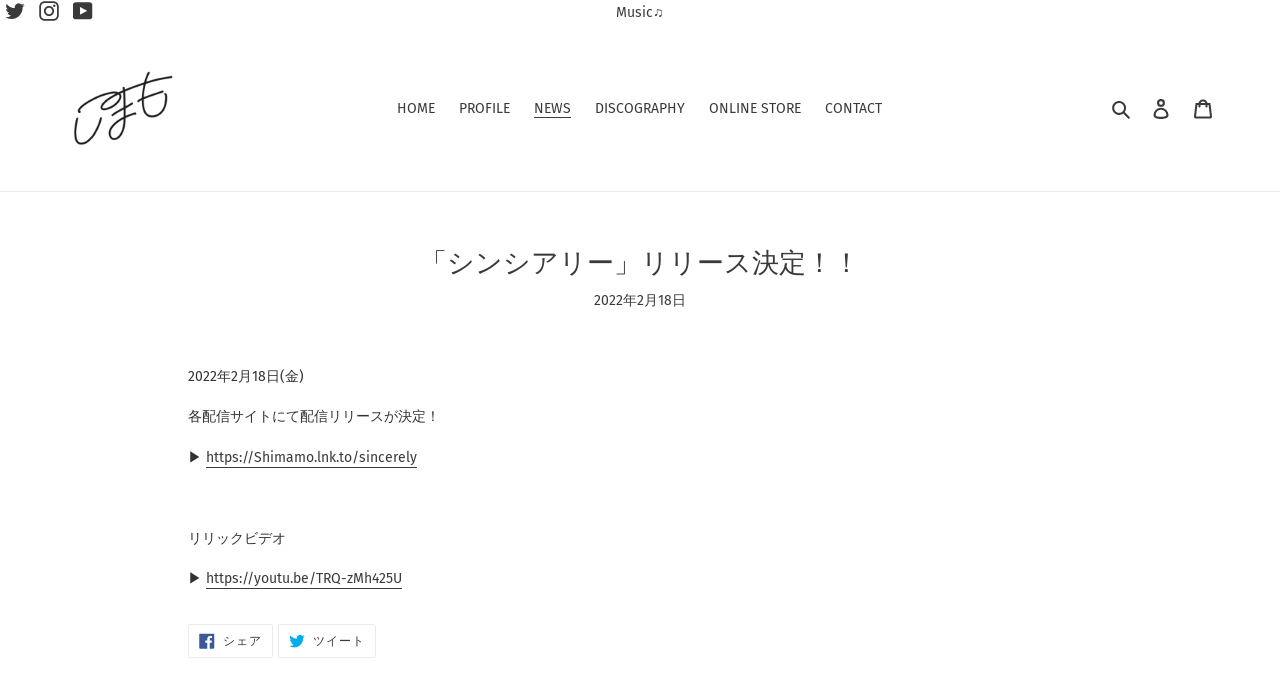

--- FILE ---
content_type: text/css
request_url: https://shimamonx.jp/cdn/shop/t/2/assets/original.css?v=19276814789796353381643708486
body_size: -174
content:
.original-images-sp{display:none}.original-images{display:flex;width:85%;max-width:1200px;padding:4% 2%;box-sizing:border-box;height:90%;margin:-5% auto}.original-image1,.original-image2,.original-image3,.original-image4,.original-image5,.original-image6,.original-image7,.original-image8,.original-image9,.original-image10{flex:1;margin:.1%;line-height:0;transition-duration:.5s;width:100%;height:400px;background-color:#000}.original-images img{width:100%;height:400px;object-fit:cover;transition-duration:.8s;opacity:.6}.original-image1:hover,.original-image2:hover,.original-image3:hover,.original-image4:hover,.original-image5:hover,.original-image6:hover,.original-image7:hover,.original-image8:hover,.original-image9:hover,.original-image10:hover{flex:2;background-color:transparent;opacity:1!important}.original-image1:hover img,.original-image2:hover img,.original-image3:hover img,.original-image4:hover img,.original-image5:hover img,.original-image6:hover img,.original-image7:hover img,.original-image8:hover img,.original-image9:hover img,.original-image10:hover img{opacity:1!important}.original-images:hover>img{width:100%;height:400px}.original-image-titles{text-align:center;width:100%;height:50px;font-size:25px;color:#686565!important}.original-image-title1,.original-image-title2,.original-image-title3,.original-image-title4,.original-image-title5,.original-image-title6,.original-image-title7,.original-image-title8,.original-image-title9,.original-image-title10{display:none}.original-image-title{display:inline !important\ff1b}.text-animation{animation:slideIn 1.6s}@keyframes slideIn{0%{opacity:0}to{opacity:1}}@media screen and (max-width: 480px){.original-images{display:none}.original-images-sp{display:flex;flex-flow:column}.original-images-sp img{width:400px}.original-image-title-sp{text-align:center;width:100%;height:50px;font-size:15px;color:#3a3a3a!important;margin:5% 0% -7%;color:#686565!important}.original-image-sp{display:flex;width:100%;height:100%}.original-slider-box{text-align:center}.original-slider .slick-slide:not(.slick-center){-webkit-filter:grayscale(80%);-moz-filter:grayscale(80%);-o-filter:grayscale(80%);-ms-filter:grayscale(80%);filter:grayscale(80%);transition:.2s linear;pointer-events:none}}.original-sns-icon{display:inline;position:absolute;top:0;left:0}.original-sns-icon svg{margin:0 5px}
/*# sourceMappingURL=/cdn/shop/t/2/assets/original.css.map?v=19276814789796353381643708486 */


--- FILE ---
content_type: text/javascript
request_url: https://shimamonx.jp/cdn/shop/t/2/assets/original.js?v=98124155820390521541633011774
body_size: -183
content:
jQuery(function($){$(".original-image1").hover(function(){$("#original-image-title1").removeClass("original-image-title1"),$(".original-image-titles").addClass("text-animation")},function(){$("#original-image-title1").addClass("original-image-title1"),$(".original-image-titles").removeClass("text-animation")}),$(".original-image2").hover(function(){$("#original-image-title2").removeClass("original-image-title2"),$(".original-image-titles").addClass("text-animation")},function(){$("#original-image-title2").addClass("original-image-title2"),$(".original-image-titles").removeClass("text-animation")}),$(".original-image3").hover(function(){$("#original-image-title3").removeClass("original-image-title3"),$(".original-image-titles").addClass("text-animation")},function(){$("#original-image-title3").addClass("original-image-title3"),$(".original-image-titles").removeClass("text-animation")}),$(".original-image4").hover(function(){$("#original-image-title4").removeClass("original-image-title4"),$(".original-image-titles").addClass("text-animation")},function(){$("#original-image-title4").addClass("original-image-title4"),$(".original-image-titles").removeClass("text-animation")}),$(".original-image5").hover(function(){$("#original-image-title5").removeClass("original-image-title5"),$(".original-image-titles").addClass("text-animation")},function(){$("#original-image-title5").addClass("original-image-title5"),$(".original-image-titles").removeClass("text-animation")}),$(".original-image6").hover(function(){$("#original-image-title6").removeClass("original-image-title6"),$(".original-image-titles").addClass("text-animation")},function(){$("#original-image-title6").addClass("original-image-title6"),$(".original-image-titles").removeClass("text-animation")}),$(".original-image7").hover(function(){$("#original-image-title7").removeClass("original-image-title7"),$(".original-image-titles").addClass("text-animation")},function(){$("#original-image-title7").addClass("original-image-title7"),$(".original-image-titles").removeClass("text-animation")}),$(".original-image8").hover(function(){$("#original-image-title8").removeClass("original-image-title8"),$(".original-image-titles").addClass("text-animation")},function(){$("#original-image-title8").addClass("original-image-title8"),$(".original-image-titles").removeClass("text-animation")}),$(".original-image9").hover(function(){$("#original-image-title9").removeClass("original-image-title9"),$(".original-image-titles").addClass("text-animation")},function(){$("#original-image-title9").addClass("original-image-title9"),$(".original-image-titles").removeClass("text-animation")}),$(".original-image10").hover(function(){$("#original-image-title10").removeClass("original-image-title10"),$(".original-image-titles").addClass("text-animation")},function(){$("#original-image-title10").addClass("original-image-title10"),$(".original-image-titles").removeClass("text-animation")})}),jQuery(function($){var webStorage=function(){sessionStorage.getItem("access")?setTimeout(function(){$(".original-start").fadeOut(0)},0):(setTimeout(function(){$(".original-start-img").fadeIn(1e3)},500),setTimeout(function(){$(".original-start").fadeOut(1e3)},2e3),sessionStorage.setItem("access","true"))};webStorage()}),jQuery(function($){$(".original-slider").each(function(){$(this).slick({autoplay:!0,autoplaySpeed:3e3,dots:!0,slidesToShow:1,centerMode:!0,centerPadding:"10%"})})});
//# sourceMappingURL=/cdn/shop/t/2/assets/original.js.map?v=98124155820390521541633011774
